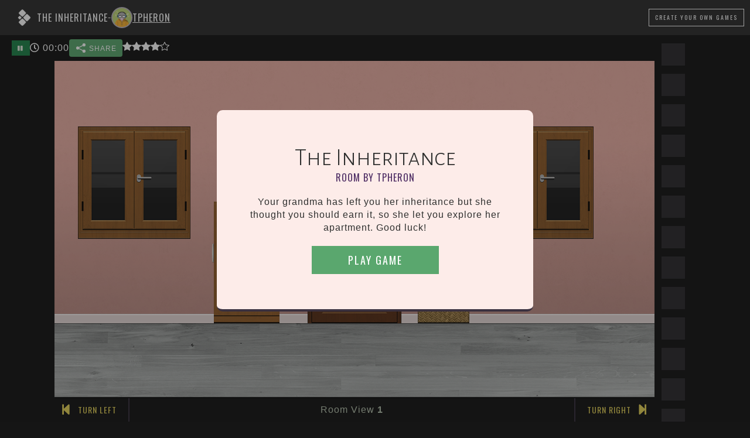

--- FILE ---
content_type: text/html; charset=UTF-8
request_url: https://roomescapemaker.com/u/tpheron/inheritance
body_size: 9188
content:
<!DOCTYPE html>
<html lang="en">
	<head>
		
		<!-- Global site tag (gtag.js) - Google Analytics -->		<!-- <script async src="https://www.googletagmanager.com/gtag/js?id=UA-190024924-1"></script>
		<script>
		window.dataLayer = window.dataLayer || [];
		function gtag(){dataLayer.push(arguments);}
		gtag('js', new Date());
		gtag('config', 'UA-190024924-1');
		</script> -->

		<!-- Global site tag (gtag.js) - Google Analytics GA4 -->		<script async src="https://www.googletagmanager.com/gtag/js?id=G-VDWCDGF89T"></script>
		<script>window.dataLayer = window.dataLayer || [];
		function gtag(){dataLayer.push(arguments);}
		gtag('js', new Date());
		gtag('config', 'G-VDWCDGF89T');
		</script>

		
		<!-- Google Tag Manager -->
		<script>(function(w,d,s,l,i){w[l]=w[l]||[];w[l].push({'gtm.start':
		new Date().getTime(),event:'gtm.js'});var f=d.getElementsByTagName(s)[0],
		j=d.createElement(s),dl=l!='dataLayer'?'&l='+l:'';j.async=true;j.src=
		'https://www.googletagmanager.com/gtm.js?id='+i+dl;f.parentNode.insertBefore(j,f);
		})(window,document,'script','dataLayer','GTM-KCVJJJ8');</script>
		<!-- End Google Tag Manager -->

		<!-- Facebook Pixel Code --><!-- End Facebook Pixel Code -->

		
		<title>The Inheritance - Room Escape Game by tpheron</title>
		<meta charset="UTF-8">
		<meta name="viewport" content="width=device-width, initial-scale=1.0">
		<meta name="description" content="Your grandma has left you her inheritance but she thought you should earn it, so she let you explore her apartment. Good luck!">
		<meta name="keywords" content="Escape Game, Escape Room, Game Design, Game Editor, Game Maker">
		
		<meta property="og:type" content="game" />
		<meta property="og:title" content="The Inheritance" />
		<meta property="og:description" content="Your grandma has left you her inheritance but she thought you should earn it, so she let you explore her apartment. Good luck!" />
		<meta property="og:url" content="https://roomescapemaker.com/u/tpheron/inheritance" />
		<meta property="og:image" content="https://roomescapemaker.com/images/game/screenshot/tpheron-inheritance.jpg" />
		<meta property="og:site_name" content="ROOM ESCAPE MAKER" />

		<meta property="fb:admins" content="629874138" />
		<meta property="fb:app_id" content="416997795823430" />
		
		<meta itemprop="name" content="The Inheritance - Room Escape Game by tpheron">
		<meta itemprop="description" content="Your grandma has left you her inheritance but she thought you should earn it, so she let you explore her apartment. Good luck!">
		<meta itemprop="image" content="https://roomescapemaker.com/images/game/screenshot/tpheron-inheritance.jpg">

		<link rel="apple-touch-icon" href="https://roomescapemaker.com/apple-touch-icon.png">
		<link rel="icon" type="image/png" sizes="32x32" href="https://roomescapemaker.com/favicon-32x32.png">
		<link rel="icon" type="image/png" sizes="16x16" href="https://roomescapemaker.com/favicon-16x16.png">
		<link rel="manifest" href="https://roomescapemaker.com/site.webmanifest">
		<link rel="sitemap" type="application/xml" title="Sitemap" href="https://roomescapemaker.com/sitemap.xml" />
		<link rel="mask-icon" href="https://roomescapemaker.com/safari-pinned-tab.svg" color="#221f24">
		<meta name="msapplication-TileColor" content="#ffffff">
		<meta name="theme-color" content="#ffffff">
		<link rel="preconnect" href="https://fonts.googleapis.com">
		<link rel="preconnect" href="https://fonts.gstatic.com" crossorigin>
		<link href="https://fonts.googleapis.com/css2?family=Alegreya+Sans+SC:wght@300&family=Oswald:wght@300;400&display=swap" rel="stylesheet">
		<link rel="stylesheet" href="https://roomescapemaker.com/css/font-awesome/all.min.css">
		<link rel="stylesheet" href="https://roomescapemaker.com/css/main-1.71.min.css">
		<link rel="stylesheet" href="https://roomescapemaker.com/css/game-1.27.min.css">
		<script src="https://roomescapemaker.com/js/jquery-3.5.1.min.js"></script>
		<script src="https://roomescapemaker.com/js/jquery-ui.min.js"></script>
		<script src="https://roomescapemaker.com/js/fabric.min.js"></script>
		<script src="https://roomescapemaker.com/js/party.min.js"></script>
		<script src="https://roomescapemaker.com/js/main-1.69.min.js"></script>
		<script src="https://roomescapemaker.com/js/game-1.50.min.js"></script>
	</head>
	<body>
		<!-- Google Tag Manager (noscript) -->
		<noscript><iframe src="https://www.googletagmanager.com/ns.html?id=GTM-KCVJJJ8"
		height="0" width="0" style="display:none;visibility:hidden"></iframe></noscript>
		<!-- End Google Tag Manager (noscript) -->

	
		<script>
			if (	( /MSIE 9/i.test(navigator.userAgent) ) || // It's IE 9
					( /MSIE 10/i.test(navigator.userAgent) ) || // It's IE 10
					( /rv:11.0/i.test(navigator.userAgent) ) || // It's IE 11
					( navigator.userAgent == 'Mozilla/5.0 (Windows NT 6.2; WOW64) AppleWebKit/534.57.2 (KHTML, like Gecko) Version/5.1.7 Safari/534.57.2' ) ) { // Latest Windows Safari Version

				window.location = window.location.origin + "/browser-support";
			}
		</script>
		<header>
			<div class="header-content">
				<div class="header-tab" onclick="$('header').toggleClass('displayed');">
					<i class="icon-up fas fa-chevron-up"></i>
					<i class="icon-down fas fa-chevron-down"></i>
				</div>
				<div class="main-game-info">
					<h1>
						<a href="https://roomescapemaker.com/">
							<img src="https://roomescapemaker.com/images/room-escape-maker-logo-60-white.png" alt="" title="ROOM ESCAPE MAKER" />
						</a>						
					<span id="game-title">The Inheritance</span>
					</h1>
					<span>-</span>
					<h2>						<span class="creator-inline-preview">
							<a href="https://roomescapemaker.com/u/tpheron">
								<span class="avatar x-small">
									<img alt="tpheron" src="https://roomescapemaker.com/images/avatar/2020-first-series/cool.jpg">
								</span>
								<span class="username-container">tpheron</span>
							</a>						</span>
					</h2>
				</div>
				<div class="connection-container">
					<a href="https://roomescapemaker.com/" class='button light transparent'><span>Create<span class="hidden-phone"> Your Own Games</span></span></a>
				</div>
				</div>
			</div>
			<div id="info-container">
				<div class="content">
					<div class="message"></div>
					<div id="game-info">
						<div id="game-meta"><div id="game-sharer"><div class="sharers-content"><div class='text-no-wrap copy-sharer-btn-container resp-sharing-button__link' onclick="copyToClipboard( $(this), 'roomescapemaker.com/u/tpheron/inheritance');" style='display: none;' ><div class="copy-text tooltip resp-sharing-button resp-sharing-button--copy resp-sharing-button--medium"><div class="resp-sharing-button__icon resp-sharing-button__icon--solidcircle"><svg xmlns="https://www.w3.org/2000/svg" x="0px" y="0px" width="100" height="100" viewBox="0 0 30 30"><path d="M 23 3 A 4 4 0 0 0 19 7 A 4 4 0 0 0 19.09375 7.8359375 L 10.011719 12.376953 A 4 4 0 0 0 7 11 A 4 4 0 0 0 3 15 A 4 4 0 0 0 7 19 A 4 4 0 0 0 10.013672 17.625 L 19.089844 22.164062 A 4 4 0 0 0 19 23 A 4 4 0 0 0 23 27 A 4 4 0 0 0 27 23 A 4 4 0 0 0 23 19 A 4 4 0 0 0 19.986328 20.375 L 10.910156 15.835938 A 4 4 0 0 0 11 15 A 4 4 0 0 0 10.90625 14.166016 L 19.988281 9.625 A 4 4 0 0 0 23 11 A 4 4 0 0 0 27 7 A 4 4 0 0 0 23 3 z"></path></svg> SHARE<span class="tooltip-text"><span class="copy-text">Copy To Clipboard</span></span></div></div><div class="copied-text tooltip resp-sharing-button resp-sharing-button--copy resp-sharing-button--medium"><div class="resp-sharing-button__icon resp-sharing-button__icon--solidcircle"><svg xmlns="https://www.w3.org/2000/svg" x="0px" y="0px" width="100" height="100" viewBox="0 0 24 24"><path d="M 19.980469 5.9902344 A 1.0001 1.0001 0 0 0 19.292969 6.2929688 L 9 16.585938 L 5.7070312 13.292969 A 1.0001 1.0001 0 1 0 4.2929688 14.707031 L 8.2929688 18.707031 A 1.0001 1.0001 0 0 0 9.7070312 18.707031 L 20.707031 7.7070312 A 1.0001 1.0001 0 0 0 19.980469 5.9902344 z"></path></svg> COPIED<span class="tooltip-text"><span class="copied-text">Copied To Clipboard</span></span></div></div></div><div class='text-no-wrap browser-sharer-btn-container resp-sharing-button__link' data-sharer-title="The Inheritance" data-sharer-text="" data-sharer-url="/u/tpheron/inheritance" onclick="browserShare( $(this), $(this).attr('data-sharer-title'), $(this).attr('data-sharer-text'), $(this).attr('data-sharer-url') );"><div class="resp-sharing-button resp-sharing-button--copy resp-sharing-button--medium"><div class="resp-sharing-button__icon resp-sharing-button__icon--solidcircle"><svg xmlns="https://www.w3.org/2000/svg" x="0px" y="0px" width="100" height="100" viewBox="0 0 30 30"><path d="M 23 3 A 4 4 0 0 0 19 7 A 4 4 0 0 0 19.09375 7.8359375 L 10.011719 12.376953 A 4 4 0 0 0 7 11 A 4 4 0 0 0 3 15 A 4 4 0 0 0 7 19 A 4 4 0 0 0 10.013672 17.625 L 19.089844 22.164062 A 4 4 0 0 0 19 23 A 4 4 0 0 0 23 27 A 4 4 0 0 0 27 23 A 4 4 0 0 0 23 19 A 4 4 0 0 0 19.986328 20.375 L 10.910156 15.835938 A 4 4 0 0 0 11 15 A 4 4 0 0 0 10.90625 14.166016 L 19.988281 9.625 A 4 4 0 0 0 23 11 A 4 4 0 0 0 27 7 A 4 4 0 0 0 23 3 z"></path></svg> SHARE</div></div></div></div></div><div id="game-votes"><span class="stars tooltip "><svg xmlns="https://www.w3.org/2000/svg" width="16" height="16" fill="currentColor" viewBox="0 0 16 16"><path d="M2.866 14.85c-.078.444.36.791.746.593l4.39-2.256 4.389 2.256c.386.198.824-.149.746-.592l-.83-4.73 3.522-3.356c.33-.314.16-.888-.282-.95l-4.898-.696L8.465.792a.513.513 0 0 0-.927 0L5.354 5.12l-4.898.696c-.441.062-.612.636-.283.95l3.523 3.356-.83 4.73zm4.905-2.767-3.686 1.894.694-3.957a.565.565 0 0 0-.163-.505L1.71 6.745l4.052-.576a.525.525 0 0 0 .393-.288L8 2.223l1.847 3.658a.525.525 0 0 0 .393.288l4.052.575-2.906 2.77a.565.565 0 0 0-.163.506l.694 3.957-3.686-1.894a.503.503 0 0 0-.461 0z"/></svg><svg xmlns="https://www.w3.org/2000/svg" width="16" height="16" fill="currentColor" viewBox="0 0 16 16"><path d="M3.612 15.443c-.386.198-.824-.149-.746-.592l.83-4.73L.173 6.765c-.329-.314-.158-.888.283-.95l4.898-.696L7.538.792c.197-.39.73-.39.927 0l2.184 4.327 4.898.696c.441.062.612.636.282.95l-3.522 3.356.83 4.73c.078.443-.36.79-.746.592L8 13.187l-4.389 2.256z"/></svg><svg xmlns="https://www.w3.org/2000/svg" width="16" height="16" fill="currentColor" viewBox="0 0 16 16"><path d="M3.612 15.443c-.386.198-.824-.149-.746-.592l.83-4.73L.173 6.765c-.329-.314-.158-.888.283-.95l4.898-.696L7.538.792c.197-.39.73-.39.927 0l2.184 4.327 4.898.696c.441.062.612.636.282.95l-3.522 3.356.83 4.73c.078.443-.36.79-.746.592L8 13.187l-4.389 2.256z"/></svg><svg xmlns="https://www.w3.org/2000/svg" width="16" height="16" fill="currentColor" viewBox="0 0 16 16"><path d="M3.612 15.443c-.386.198-.824-.149-.746-.592l.83-4.73L.173 6.765c-.329-.314-.158-.888.283-.95l4.898-.696L7.538.792c.197-.39.73-.39.927 0l2.184 4.327 4.898.696c.441.062.612.636.282.95l-3.522 3.356.83 4.73c.078.443-.36.79-.746.592L8 13.187l-4.389 2.256z"/></svg><svg xmlns="https://www.w3.org/2000/svg" width="16" height="16" fill="currentColor" viewBox="0 0 16 16"><path d="M3.612 15.443c-.386.198-.824-.149-.746-.592l.83-4.73L.173 6.765c-.329-.314-.158-.888.283-.95l4.898-.696L7.538.792c.197-.39.73-.39.927 0l2.184 4.327 4.898.696c.441.062.612.636.282.95l-3.522 3.356.83 4.73c.078.443-.36.79-.746.592L8 13.187l-4.389 2.256z"/></svg><span class="tooltip-text touch-compatible">Average rating by 6 creator(s)</span></span></div></div>
						<div id="game-timer-container"><div id="game-pause" class="tooltip"><a href="javascript: void(0);" onclick="pauseGame();" class="button"><i class="fas fa-pause"></i></a><span class="tooltip-text">Pause game</span></div></div>
					</div>
				</div>
			</div>
		</header>

		<section id="main-container">
			<div id="main-content">	
				<div id="canvas-wrapper" data-game-creator="tpheron" data-game-name="inheritance">
					<div id="loading"></div>
					<div id="canvas-responsive-wrapper">
						<div id="canvas-game-message"></div>
						<div id="canvas-js-wrapper"></div>
						<div id="canvas-background">
							<div id="canvas-background-wall"></div>
							<div id="canvas-background-floor"></div>
							<div id="canvas-background-image"></div>
						</div>
					</div>
					<div id="game-controls">
						<div id="canvas-direction-left" class="canvas-direction">
							<i onclick="goToCanvasLeft();" class="canvas-arrow fas fa-step-backward"></i>
							<i onclick="moveCanvasDirectionButton(this)" class="canvas-arrow-mover fas fa-arrows-alt-v"></i>
							<span onclick="goToCanvasLeft();" class="legend">Turn Left</span>
						</div>
						<div id="canvas-slider">
							<div id="canvas-slide-left" onclick="goToDirection(-1);" class="canvas-direction control-disabled">
								<i class="canvas-arrow fas fa-caret-left"></i>
								<span class="legend">Go Left</span>
							</div>
							<div id="canvas-view-number"></div>
							<div id="canvas-slide-right" onclick="goToDirection();" class="canvas-direction">
								<i class="canvas-arrow fas fa-caret-right"></i>
								<span class="legend">Go Right</span>
							</div>
						</div>
						<div id="canvas-direction-right" class="canvas-direction">
							<i onclick="moveCanvasDirectionButton(this)" class="canvas-arrow-mover fas fa-arrows-alt-v"></i>
							<i onclick="goToCanvasRight();" class="canvas-arrow fas fa-step-forward"></i>
							<span onclick="goToCanvasRight();" class="legend">Turn Right</span>
						</div>
					</div>
				</div>
				<aside id="inventory">
					<h2>Items</h2>
				</aside>

			</div>
			
			<aside class="sidebar">
				<h2 class="title-container">Advertising</h2>
				<section>
					<div class="advertising">
						<script data-ad-client="ca-pub-8528544385323966" async src="https://pagead2.googlesyndication.com/pagead/js/adsbygoogle.js"></script>
						
						<!-- REM Game Sidebar Vertical -->
						<ins class="adsbygoogle ad-vertical"
							style="display:inline-block;width:300px;height:600px"
							data-ad-client="ca-pub-8528544385323966"
							data-ad-slot="3501727824"></ins>

						<script>
							(adsbygoogle = window.adsbygoogle || []).push({});
						</script>

						<!-- REM Game Sidebar Horizontal -->
						<ins class="adsbygoogle ad-horizontal"
							style="display:inline-block;width:970px;height:250px"
							data-ad-client="ca-pub-8528544385323966"
							data-ad-slot="4592340803"></ins>

						<script>
							(adsbygoogle = window.adsbygoogle || []).push({});
						</script>

						<!-- REM Game Sidebar Square -->
						<ins class="adsbygoogle ad-square"
							style="display:inline-block;width:300px;height:250px"
							data-ad-client="ca-pub-8528544385323966"
							data-ad-slot="3439041237"></ins>

						<script>
							(adsbygoogle = window.adsbygoogle || []).push({});
						</script>
					</div>
				</section>
			</aside></section>
		<div id="popup-container"></div>
		<div id="tooltip-container"><div class="selection"></div><span class="message"></span></div>
		<div id="loader"><script>setInterfaceTranslations("[{\"name\":\"play\",\"m\":\"Play Game\"},{\"name\":\"add-inventory\",\"m\":\"{var1} was added to the inventory.\"},{\"name\":\"game-by\",\"m\":\"Room by {var1}\"},{\"name\":\"1-min\",\"m\":\"1 minute\"},{\"name\":\"more-min\",\"m\":\"{var1} minutes\"},{\"name\":\"escape-time\",\"m\":\"You have {var1} to escape!\"},{\"name\":\"enter-username\",\"m\":\"Enter a player name\"},{\"name\":\"paused\",\"m\":\"Paused\"},{\"name\":\"resume\",\"m\":\"Resume\"},{\"name\":\"restart\",\"m\":\"Restart\"},{\"name\":\"loading-ending\",\"m\":\"Loading <strong>Ending<\\/strong>\"},{\"name\":\"loading-audio\",\"m\":\"Loading <strong>Audio<\\/strong>\"},{\"name\":\"loading-graphics\",\"m\":\"Loading <strong>Graphics<\\/strong>\"},{\"name\":\"saving-info\",\"m\":\"Saving <strong>Information<\\/strong>\"},{\"name\":\"verifying-password\",\"m\":\"<strong>Password<\\/strong> Verification\"},{\"name\":\"username-size-error\",\"m\":\"Please enter at least 3 characters.\"},{\"name\":\"username-char-error\",\"m\":\"Please enter only unaccented Latin letters, digits and spaces.\"},{\"name\":\"username-empty-error\",\"m\":\"Please enter a player name.\"},{\"name\":\"item-selected\",\"m\":\"{var1} <i>Selected<\\/i>\"},{\"name\":\"item-select\",\"m\":\"<i>Click to select<\\/i> {var1}\"},{\"name\":\"remove-inventory\",\"m\":\"{var1} was removed from the inventory.\"},{\"name\":\"wall-view\",\"m\":\"<span>Room View <\\/span>{var1}\"},{\"name\":\"no-interactions\",\"m\":\"No interactions with {var1}\"},{\"name\":\"nothing-happens\",\"m\":\"Nothing happens.\"},{\"name\":\"no-time\",\"m\":\"Time\'s Up\"},{\"name\":\"no-time-sub\",\"m\":\"You ran out of time\"},{\"name\":\"no-time-explanation\",\"m\":\"You needed to escape the room within the given time in order to successfully end the game.\"},{\"name\":\"continue-anyway\",\"m\":\"Continue Anyway\"},{\"name\":\"game-won-title\",\"m\":\"Congratulations!\"},{\"name\":\"game-won-subtitle\",\"m\":\"You escaped! Your time is {var1}\"},{\"name\":\"game-won-time-title\",\"m\":\"Congratulations!\"},{\"name\":\"game-won-time-subtitle\",\"m\":\"You had {var1} to escape. Your time is {var2}\"},{\"name\":\"game-lost-title\",\"m\":\"Congratulations!\"},{\"name\":\"game-lost-subtitle\",\"m\":\"You did not escape in time but you did escape.<br>Your time is {var1}\"},{\"name\":\"create-games\",\"m\":\"Create a room\"},{\"name\":\"play-more\",\"m\":\"Play other games\"},{\"name\":\"continue\",\"m\":\"Continue\"},{\"name\":\"play-again\",\"m\":\"Play again\"},{\"name\":\"invalid-player-name\",\"m\":\"Player name is not valid. Please try a different one.\"},{\"name\":\"complex-player-name\",\"m\":\"Player name must be between 3 and 16 characters and contain only unaccented Latin letters, digits and spaces.\"},{\"name\":\"cookies-title\",\"m\":\"\\ud83c\\udf6a This site uses cookies\"},{\"name\":\"cookies-description\",\"m\":\"ROOM ESCAPE MAKER uses cookies to provide you with a good experience when browsing the website. <br>Essential cookies are needed to save game and account data, as well as for performance and security. Optional cookies are third-party cookies used by <a target=\\\"_blank\\\" href=\\\"https:\\/\\/policies.google.com\\/privacy\\\">Google<\\/a>, <a target=\\\"_blank\\\" href=\\\"https:\\/\\/privacycenter.instagram.com\\/policy\\\">Instagram<\\/a> and <a target=\\\"_blank\\\" href=\\\"https:\\/\\/x.com\\/en\\/privacy\\\">X<\\/a> for social media content display. Google\'s cookies are also used for faster sign-in, traffic analysis and <b>personalization of ads<\\/b> (read <a target=\\\"_blank\\\" href=\\\"https:\\/\\/policies.google.com\\/technologies\\/partner-sites\\\">Google\'s Privacy & Terms<\\/a>). <br>Do you accept these cookies and the processing of personal data involved?\"},{\"name\":\"cookies-accept\",\"m\":\"Accept All\"},{\"name\":\"cookies-more-info\",\"m\":\"More about cookies\"},{\"name\":\"voted\",\"m\":\"Thank you for rating this game.\"},{\"name\":\"flagged\",\"m\":\"This game was flagged as offensive or spam.\"},{\"name\":\"unflagged\",\"m\":\"The flag was removed.\"},{\"name\":\"pause\",\"m\":\"Pause game\"},{\"name\":\"password-needed\",\"m\":\"Please enter the password to play the game\"},{\"name\":\"password-access\",\"m\":\"Access password\"},{\"name\":\"ok\",\"m\":\"Ok\"},{\"name\":\"cancel\",\"m\":\"Cancel\"},{\"name\":\"invalid-password\",\"m\":\"Invalid password\"},{\"name\":\"unflag-game\",\"m\":\"This game is flagged as inappropriate.<br><span><b>Unflag game<\\/b> if it\'s family-friendly.<\\/span>\"},{\"name\":\"flag-game\",\"m\":\"<b>Flag game as inappropriate<\\/b><br>Please do this only if the game is offensive or spam.\"},{\"name\":\"average-rating\",\"m\":\"Average rating by {var1} creator(s)\"},{\"name\":\"rating-lvl1\",\"m\":\"\\ud83d\\ude41 Rate game as not fun\"},{\"name\":\"rating-lvl2\",\"m\":\"\\ud83d\\ude36 Rate game as unimpressive\"},{\"name\":\"rating-lvl3\",\"m\":\"\\ud83d\\ude42 Rate game as all right\"},{\"name\":\"rating-lvl4\",\"m\":\"\\ud83d\\ude03 Rate game as good\"},{\"name\":\"rating-lvl5\",\"m\":\"\\ud83d\\ude0d Rate game as awesome\"},{\"name\":\"share\",\"m\":\"SHARE\"},{\"name\":\"copy-clipboard\",\"m\":\"Copy To Clipboard\"},{\"name\":\"copied\",\"m\":\"COPIED\"},{\"name\":\"copied-clipboard\",\"m\":\"Copied To Clipboard\"},{\"name\":\"direct-share\",\"m\":\"Direct share on {var1}\"},{\"name\":\"social-sharing-time\",\"m\":\"Escaped in {var1}\"},{\"name\":\"loading-error\",\"m\":\"Error loading content\"},{\"name\":\"loading-error-content\",\"m\":\"Connection with server is too slow. It was not possible to load the required content. <br>Please reload the game or try again later.\"},{\"name\":\"reload\",\"m\":\"Reload\"},{\"name\":\"playing-as\",\"m\":\"You\'re playing as \"},{\"name\":\"logout\",\"m\":\"Logout\"},{\"name\":\"by\",\"m\":\"By\"},{\"name\":\"items\",\"m\":\"Items\"},{\"name\":\"turn-left\",\"m\":\"Turn Left\"},{\"name\":\"go-left\",\"m\":\"Go Left\"},{\"name\":\"go-right\",\"m\":\"Go Right\"},{\"name\":\"turn-right\",\"m\":\"Turn Right\"},{\"name\":\"comments\",\"m\":\"Comments\"},{\"name\":\"game-exchange\",\"m\":\"Exchange About The Game\"},{\"name\":\"loading\",\"m\":\"Loading\"},{\"name\":\"ending-success-1\",\"m\":\"I\'m so good \\ud83d\\ude0e\"},{\"name\":\"ending-success-2\",\"m\":\"Crushed it!\"},{\"name\":\"ending-success-3\",\"m\":\"One more successful escape\"},{\"name\":\"ending-success-4\",\"m\":\"Puzzle master \\ud83c\\udfc6\"},{\"name\":\"ending-success-5\",\"m\":\"Can\'t be contained\"},{\"name\":\"ending-generic-1\",\"m\":\"I just clicked everywhere \\ud83d\\ude02\"},{\"name\":\"ending-generic-2\",\"m\":\"My brain hurts \\ud83e\\udd2f\"},{\"name\":\"ending-generic-3\",\"m\":\"Did I really escape?\"},{\"name\":\"ending-generic-4\",\"m\":\"I don\'t get out much\"},{\"name\":\"ending-generic-5\",\"m\":\"What\'s your time? \\ud83d\\udc40\"},{\"name\":\"ending-generic-6\",\"m\":\"Can you escape? \\ud83d\\udd12\"},{\"name\":\"ending-generic-7\",\"m\":\"Your turn!\"},{\"name\":\"ending-generic-8\",\"m\":\"It was easy \\ud83d\\ude01\"},{\"name\":\"ending-generic-9\",\"m\":\"It wasn\'t easy \\ud83d\\ude05\"},{\"name\":\"ending-generic-10\",\"m\":\"Can you do better?\"},{\"name\":\"ending-failure-1\",\"m\":\"I\'m confused \\ud83d\\ude35\\u200d\\ud83d\\udcab\"},{\"name\":\"ending-failure-2\",\"m\":\"At least I escaped\"},{\"name\":\"ending-failure-3\",\"m\":\"Almost in time \\ud83d\\ude1d\"},{\"name\":\"ending-failure-4\",\"m\":\"So close!\"},{\"name\":\"ending-failure-5\",\"m\":\"1 more minute, please\"},{\"name\":\"ending-success-6\",\"m\":\"Escape this room \\u2714\\ufe0f\"},{\"name\":\"ending-success-7\",\"m\":\"I got lucky\"},{\"name\":\"ending-success-8\",\"m\":\"Another one in the can\"},{\"name\":\"ending-success-9\",\"m\":\"Like a boss!\"},{\"name\":\"ending-success-10\",\"m\":\"Genius for hire\"},{\"name\":\"cookies-accept-essential\",\"m\":\"Only essential cookies\"},{\"name\":\"favorited\",\"m\":\"The game was added to your favorites.\"},{\"name\":\"unfavorited\",\"m\":\"The game was removed from your favorites.\"},{\"name\":\"favorite-game\",\"m\":\"Add to favorites\"},{\"name\":\"unfavorite-game\",\"m\":\"Remove from favorites\"},{\"name\":\"see-more-games\",\"m\":\"See all rooms\"},{\"name\":\"play-random-game\",\"m\":\"Enter random room\"},{\"name\":\"cookies-privacy\",\"m\":\"More about your privacy\"},{\"name\":\"support\",\"m\":\"Support\"},{\"name\":\"platform-support\",\"m\":\"Support the platform\"}]"); </script><script>setInGameTranslations('{}'); </script><script>var itemLibraryName = 'welcome-home'; setGame( '{"timer":0,"bg":"classic-w-base","wallColor":"#f7b5a8","floorColor":"#bec1bf","language":"en","layout":"default","linkDarkColor":"#222222","linkLightColor":"#bbbbbb"}', '[{\"id\":7,\"ch\":\"764928\",\"x\":540,\"y\":140,\"vn\":1,\"oC\":{\"msg\":\"The door is locked.\"},\"n\":\"door-paneled\",\"w\":\"200\",\"h\":\"420\",\"t\":\"Door\",\"f\":\"png\",\"ln\":\"default\",\"lt\":\"Welcome Home\",\"r\":1,\"p\":0},{\"id\":15,\"x\":680,\"y\":340,\"vn\":1,\"oC\":{\"msg\":\"The door is locked.\"},\"oCHo\":{\"what\":\"16-4\",\"end\":1},\"n\":\"door-handle-euro\",\"w\":\"60\",\"h\":\"60\",\"t\":\"Door Handle\",\"f\":\"png\",\"ln\":\"default\",\"lt\":\"Welcome Home\",\"r\":1,\"p\":0,\"ch\":\"default\"},{\"id\":486,\"ch\":\"764928\",\"x\":770,\"y\":210,\"vn\":1,\"n\":\"key-holder\",\"w\":\"100\",\"h\":\"40\",\"t\":\"Key Holder\",\"f\":\"png\",\"ln\":\"default\",\"lt\":\"Welcome Home\",\"r\":1,\"p\":0},{\"id\":405,\"ch\":\"dfb877\",\"x\":760,\"y\":440,\"vn\":1,\"oC\":{\"show\":[\"107-1\"]},\"n\":\"storage-box\",\"w\":\"140\",\"h\":\"120\",\"t\":\"Storage Box\",\"f\":\"png\",\"ln\":\"default\",\"lt\":\"Welcome Home\",\"r\":1,\"p\":0},{\"id\":16,\"p\":143,\"x\":790,\"y\":220,\"vn\":1,\"oC\":{\"add\":\"16-1\"},\"n\":\"key-bit-vertical\",\"w\":\"20\",\"h\":\"40\",\"t\":\"Key\",\"f\":\"png\",\"ln\":\"default\",\"lt\":\"Welcome Home\",\"r\":1,\"ch\":\"default\"},{\"id\":16,\"p\":143,\"ch\":\"7c3922\",\"x\":810,\"y\":220,\"vn\":1,\"r\":2,\"n\":\"key-bit-vertical\",\"w\":\"20\",\"h\":\"40\",\"t\":\"Key\",\"f\":\"png\",\"ln\":\"default\",\"lt\":\"Welcome Home\"},{\"id\":16,\"p\":143,\"ch\":\"8c742a\",\"x\":830,\"y\":220,\"vn\":1,\"r\":3,\"n\":\"key-bit-vertical\",\"w\":\"20\",\"h\":\"40\",\"t\":\"Key\",\"f\":\"png\",\"ln\":\"default\",\"lt\":\"Welcome Home\"},{\"id\":30,\"ch\":\"bb8846\",\"x\":340,\"y\":300,\"vn\":1,\"n\":\"storage-unit-2-shelves\",\"w\":\"140\",\"h\":\"260\",\"t\":\"Shelf Unit\",\"f\":\"png\",\"ln\":\"default\",\"lt\":\"Welcome Home\",\"r\":1,\"p\":0},{\"id\":468,\"x\":360,\"y\":340,\"vn\":1,\"oC\":{\"ask\":\"1642\",\"show\":[\"140-1\",\"504-1\"],\"hide\":[\"468-1\"]},\"n\":\"briefcase-front\",\"w\":\"100\",\"h\":\"80\",\"t\":\"Briefcase\",\"f\":\"png\",\"ln\":\"default\",\"lt\":\"Welcome Home\",\"r\":1,\"p\":0,\"ch\":\"default\"},{\"id\":101,\"ch\":\"bb8846\",\"x\":910,\"y\":140,\"vn\":1,\"n\":\"window-casement\",\"w\":\"240\",\"h\":\"240\",\"t\":\"Window\",\"f\":\"png\",\"ln\":\"default\",\"lt\":\"Welcome Home\",\"r\":1,\"p\":0},{\"id\":175,\"ch\":\"cea5b1\",\"x\":380,\"y\":220,\"vn\":1,\"n\":\"vase-classic\",\"w\":\"60\",\"h\":\"80\",\"t\":\"Vase\",\"f\":\"png\",\"ln\":\"default\",\"lt\":\"Welcome Home\",\"r\":1,\"p\":0},{\"id\":101,\"ch\":\"bb8846\",\"x\":50,\"y\":140,\"vn\":1,\"r\":2,\"n\":\"window-casement\",\"w\":\"240\",\"h\":\"240\",\"t\":\"Window\",\"f\":\"png\",\"ln\":\"default\",\"lt\":\"Welcome Home\",\"p\":0},{\"id\":107,\"x\":790,\"y\":550,\"vn\":1,\"oC\":{\"add\":\"107-1\",\"hide\":[\"107-1\"]},\"a\":0,\"n\":\"hammer\",\"w\":\"80\",\"h\":\"40\",\"t\":\"Hammer\",\"f\":\"png\",\"ln\":\"lemme-escape\",\"lt\":\"Lemme Escape\",\"r\":1,\"p\":0,\"ch\":\"default\"},{\"id\":75,\"p\":82,\"ch\":\"bb8846\",\"x\":320,\"y\":300,\"vn\":1,\"n\":\"storage-unit-2-shelves-door-open\",\"w\":\"40\",\"h\":\"260\",\"t\":\"Door\",\"f\":\"png\",\"ln\":\"default\",\"lt\":\"Welcome Home\",\"r\":1},{\"id\":504,\"x\":360,\"y\":300,\"vn\":1,\"a\":0,\"n\":\"briefcase-front-open\",\"w\":\"100\",\"h\":\"120\",\"t\":\"Briefcase\",\"f\":\"png\",\"ln\":\"default\",\"lt\":\"Welcome Home\",\"r\":1,\"p\":0,\"ch\":\"default\"},{\"id\":75,\"ch\":\"bb8846\",\"x\":340,\"y\":300,\"vn\":1,\"r\":2,\"oCHo\":{\"what\":\"24-1\",\"hide\":[\"75-2\",\"75-1\"]},\"n\":\"storage-unit-2-shelves-door\",\"w\":\"140\",\"h\":\"260\",\"t\":\"Door\",\"f\":\"png\",\"ln\":\"default\",\"lt\":\"Welcome Home\",\"p\":0},{\"id\":140,\"ch\":\"v-text-image\",\"x\":340,\"y\":570,\"vn\":1,\"a\":0,\"oC\":{\"give\":\"9264\"},\"n\":\"book-open\",\"w\":\"140\",\"h\":\"80\",\"t\":\"Book\",\"f\":\"png\",\"ln\":\"default\",\"lt\":\"Welcome Home\",\"r\":1,\"p\":0},{\"id\":126,\"ch\":\"ffffff\",\"x\":400,\"y\":240,\"vn\":2,\"n\":\"tv\",\"w\":\"300\",\"h\":\"200\",\"t\":\"Tv\",\"f\":\"png\",\"ln\":\"default\",\"lt\":\"Welcome Home\",\"r\":1,\"p\":0},{\"id\":21,\"ch\":\"8d070a\",\"x\":40,\"y\":360,\"vn\":2,\"n\":\"chair-lawson\",\"w\":\"300\",\"h\":\"200\",\"t\":\"Chair\",\"f\":\"png\",\"ln\":\"default\",\"lt\":\"Welcome Home\",\"r\":1,\"p\":0},{\"id\":19,\"ch\":\"8d070a\",\"x\":740,\"y\":360,\"vn\":2,\"n\":\"sofa-lawson\",\"w\":\"480\",\"h\":\"200\",\"t\":\"Sofa\",\"f\":\"png\",\"ln\":\"default\",\"lt\":\"Welcome Home\",\"r\":1,\"p\":0},{\"id\":100,\"ch\":\"764928\",\"x\":390,\"y\":440,\"vn\":2,\"n\":\"coffee-table\",\"w\":\"320\",\"h\":\"120\",\"t\":\"Coffee Table\",\"f\":\"png\",\"ln\":\"default\",\"lt\":\"Welcome Home\",\"r\":1,\"p\":0},{\"id\":99,\"ch\":\"581f35\",\"x\":1030,\"y\":350,\"vn\":2,\"n\":\"cushion-facing-front-torn\",\"w\":\"100\",\"h\":\"120\",\"t\":\"Torn Cushion\",\"f\":\"png\",\"ln\":\"default\",\"lt\":\"Welcome Home\",\"r\":1,\"p\":0},{\"id\":13,\"p\":11,\"ch\":\"581f35\",\"x\":140,\"y\":420,\"vn\":2,\"n\":\"cushion-flat\",\"w\":\"100\",\"h\":\"60\",\"t\":\"Cushion\",\"f\":\"png\",\"ln\":\"default\",\"lt\":\"Welcome Home\",\"r\":1},{\"id\":13,\"p\":14,\"ch\":\"581f35\",\"x\":790,\"y\":380,\"vn\":2,\"r\":2,\"n\":\"cushion-facing-sideways\",\"w\":\"60\",\"h\":\"100\",\"t\":\"Cushion\",\"f\":\"png\",\"ln\":\"default\",\"lt\":\"Welcome Home\"},{\"id\":406,\"ch\":\"v-pilea\",\"x\":900,\"y\":100,\"vn\":2,\"n\":\"inside-papers-poster\",\"w\":\"140\",\"h\":\"200\",\"t\":\"Poster\",\"f\":\"png\",\"ln\":\"inside-papers\",\"lt\":\"InsidePapers\",\"r\":1,\"p\":0},{\"id\":406,\"ch\":\"v-feathers\",\"x\":130,\"y\":100,\"vn\":2,\"r\":2,\"n\":\"inside-papers-poster\",\"w\":\"140\",\"h\":\"200\",\"t\":\"Poster\",\"f\":\"png\",\"ln\":\"inside-papers\",\"lt\":\"InsidePapers\",\"p\":0},{\"id\":127,\"x\":1050,\"y\":400,\"vn\":2,\"oC\":{\"add\":\"127-1\",\"hide\":[\"127-1\"]},\"n\":\"remote\",\"w\":\"60\",\"h\":\"20\",\"t\":\"Remote\",\"f\":\"png\",\"ln\":\"default\",\"lt\":\"Welcome Home\",\"r\":1,\"p\":0,\"ch\":\"default\"},{\"id\":13,\"ch\":\"581f35\",\"x\":1030,\"y\":350,\"vn\":2,\"r\":3,\"oCHo\":{\"what\":\"106-1\",\"hide\":[\"13-3\"]},\"n\":\"cushion-facing-front\",\"w\":\"100\",\"h\":\"120\",\"t\":\"Cushion\",\"f\":\"png\",\"ln\":\"default\",\"lt\":\"Welcome Home\",\"p\":0},{\"id\":95,\"x\":510,\"y\":300,\"vn\":2,\"oC\":{\"give\":\"1642\"},\"n\":\"sticky-note\",\"w\":\"60\",\"h\":\"60\",\"t\":\"Sticky Note\",\"f\":\"png\",\"ln\":\"lemme-escape\",\"lt\":\"Lemme Escape\",\"r\":1,\"p\":0,\"ch\":\"default\"},{\"id\":24,\"ch\":\"0d83db\",\"x\":570,\"y\":320,\"vn\":2,\"oC\":{\"add\":\"24-1\",\"hide\":[\"24-1\"]},\"n\":\"key-small\",\"w\":\"20\",\"h\":\"20\",\"t\":\"Key\",\"f\":\"png\",\"ln\":\"default\",\"lt\":\"Welcome Home\",\"r\":1,\"p\":0},{\"id\":126,\"x\":400,\"y\":240,\"vn\":2,\"r\":2,\"oCHo\":{\"what\":\"127-1\",\"hide\":[\"126-2\"]},\"n\":\"tv\",\"w\":\"300\",\"h\":\"200\",\"t\":\"Tv\",\"f\":\"png\",\"ln\":\"default\",\"lt\":\"Welcome Home\",\"p\":0,\"ch\":\"default\"},{\"id\":103,\"x\":810,\"y\":140,\"vn\":3,\"n\":\"window-casement-open-full\",\"w\":\"240\",\"h\":\"240\",\"t\":\"Window\",\"f\":\"png\",\"ln\":\"default\",\"lt\":\"Welcome Home\",\"r\":1,\"p\":0,\"ch\":\"default\"},{\"id\":16,\"p\":143,\"ch\":\"8c742a\",\"x\":920,\"y\":230,\"vn\":3,\"r\":4,\"oC\":{\"add\":\"16-4\",\"hide\":[\"16-4\"]},\"n\":\"key-bit-vertical\",\"w\":\"20\",\"h\":\"40\",\"t\":\"Key\",\"f\":\"png\",\"ln\":\"default\",\"lt\":\"Welcome Home\"},{\"id\":101,\"x\":810,\"y\":140,\"vn\":3,\"r\":3,\"oC\":{\"ask\":\"142\",\"hide\":[\"101-3\"]},\"n\":\"window-casement\",\"w\":\"240\",\"h\":\"240\",\"t\":\"Window\",\"f\":\"png\",\"ln\":\"default\",\"lt\":\"Welcome Home\",\"p\":0,\"ch\":\"default\"},{\"id\":95,\"ch\":\"e876bb\",\"x\":990,\"y\":390,\"vn\":3,\"oC\":{\"give\":\"HERE\"},\"r\":2,\"n\":\"sticky-note\",\"w\":\"60\",\"h\":\"60\",\"t\":\"Sticky Note\",\"f\":\"png\",\"ln\":\"lemme-escape\",\"lt\":\"Lemme Escape\",\"p\":0},{\"id\":95,\"ch\":\"e876bb\",\"x\":910,\"y\":390,\"vn\":3,\"r\":3,\"oC\":{\"give\":\"APPEAR\"},\"n\":\"sticky-note\",\"w\":\"60\",\"h\":\"60\",\"t\":\"Sticky Note\",\"f\":\"png\",\"ln\":\"lemme-escape\",\"lt\":\"Lemme Escape\",\"p\":0},{\"id\":95,\"ch\":\"e876bb\",\"x\":820,\"y\":390,\"vn\":3,\"r\":4,\"oC\":{\"give\":\"THINGS\"},\"n\":\"sticky-note\",\"w\":\"60\",\"h\":\"60\",\"t\":\"Sticky Note\",\"f\":\"png\",\"ln\":\"lemme-escape\",\"lt\":\"Lemme Escape\",\"p\":0},{\"id\":95,\"ch\":\"v-text-6eb8dd\",\"x\":990,\"y\":80,\"vn\":3,\"r\":5,\"oC\":{\"give\":\"WINDOW\"},\"n\":\"sticky-note\",\"w\":\"60\",\"h\":\"60\",\"t\":\"Sticky Note\",\"f\":\"png\",\"ln\":\"lemme-escape\",\"lt\":\"Lemme Escape\",\"p\":0},{\"id\":95,\"ch\":\"v-text-6eb8dd\",\"x\":900,\"y\":80,\"vn\":3,\"r\":6,\"oC\":{\"give\":\"CODE\"},\"n\":\"sticky-note\",\"w\":\"60\",\"h\":\"60\",\"t\":\"Sticky Note\",\"f\":\"png\",\"ln\":\"lemme-escape\",\"lt\":\"Lemme Escape\",\"p\":0},{\"id\":95,\"ch\":\"v-text-6eb8dd\",\"x\":810,\"y\":80,\"vn\":3,\"r\":7,\"oC\":{\"give\":\"USE\"},\"n\":\"sticky-note\",\"w\":\"60\",\"h\":\"60\",\"t\":\"Sticky Note\",\"f\":\"png\",\"ln\":\"lemme-escape\",\"lt\":\"Lemme Escape\",\"p\":0},{\"id\":95,\"ch\":\"cf5763\",\"x\":440,\"y\":110,\"vn\":3,\"r\":8,\"a\":0,\"n\":\"sticky-note\",\"w\":\"60\",\"h\":\"60\",\"t\":\"Sticky Note\",\"f\":\"png\",\"ln\":\"lemme-escape\",\"lt\":\"Lemme Escape\",\"p\":0},{\"id\":95,\"ch\":\"cf5763\",\"x\":400,\"y\":90,\"vn\":3,\"r\":9,\"a\":0,\"n\":\"sticky-note\",\"w\":\"60\",\"h\":\"60\",\"t\":\"Sticky Note\",\"f\":\"png\",\"ln\":\"lemme-escape\",\"lt\":\"Lemme Escape\",\"p\":0},{\"id\":95,\"ch\":\"cf5763\",\"x\":350,\"y\":90,\"vn\":3,\"r\":10,\"a\":0,\"n\":\"sticky-note\",\"w\":\"60\",\"h\":\"60\",\"t\":\"Sticky Note\",\"f\":\"png\",\"ln\":\"lemme-escape\",\"lt\":\"Lemme Escape\",\"p\":0},{\"id\":95,\"ch\":\"cf5763\",\"x\":310,\"y\":110,\"vn\":3,\"r\":11,\"a\":0,\"n\":\"sticky-note\",\"w\":\"60\",\"h\":\"60\",\"t\":\"Sticky Note\",\"f\":\"png\",\"ln\":\"lemme-escape\",\"lt\":\"Lemme Escape\",\"p\":0},{\"id\":95,\"ch\":\"cf5763\",\"x\":230,\"y\":310,\"vn\":3,\"r\":12,\"a\":0,\"n\":\"sticky-note\",\"w\":\"60\",\"h\":\"60\",\"t\":\"Sticky Note\",\"f\":\"png\",\"ln\":\"lemme-escape\",\"lt\":\"Lemme Escape\",\"p\":0},{\"id\":95,\"ch\":\"cf5763\",\"x\":230,\"y\":270,\"vn\":3,\"r\":13,\"a\":0,\"n\":\"sticky-note\",\"w\":\"60\",\"h\":\"60\",\"t\":\"Sticky Note\",\"f\":\"png\",\"ln\":\"lemme-escape\",\"lt\":\"Lemme Escape\",\"p\":0},{\"id\":95,\"ch\":\"cf5763\",\"x\":230,\"y\":230,\"vn\":3,\"r\":14,\"a\":0,\"n\":\"sticky-note\",\"w\":\"60\",\"h\":\"60\",\"t\":\"Sticky Note\",\"f\":\"png\",\"ln\":\"lemme-escape\",\"lt\":\"Lemme Escape\",\"p\":0},{\"id\":95,\"ch\":\"cf5763\",\"x\":230,\"y\":110,\"vn\":3,\"r\":15,\"a\":0,\"n\":\"sticky-note\",\"w\":\"60\",\"h\":\"60\",\"t\":\"Sticky Note\",\"f\":\"png\",\"ln\":\"lemme-escape\",\"lt\":\"Lemme Escape\",\"p\":0},{\"id\":95,\"ch\":\"cf5763\",\"x\":230,\"y\":150,\"vn\":3,\"r\":16,\"a\":0,\"n\":\"sticky-note\",\"w\":\"60\",\"h\":\"60\",\"t\":\"Sticky Note\",\"f\":\"png\",\"ln\":\"lemme-escape\",\"lt\":\"Lemme Escape\",\"p\":0},{\"id\":95,\"ch\":\"cf5763\",\"x\":230,\"y\":190,\"vn\":3,\"r\":17,\"a\":0,\"n\":\"sticky-note\",\"w\":\"60\",\"h\":\"60\",\"t\":\"Sticky Note\",\"f\":\"png\",\"ln\":\"lemme-escape\",\"lt\":\"Lemme Escape\",\"p\":0},{\"id\":95,\"ch\":\"cf5763\",\"x\":190,\"y\":190,\"vn\":3,\"r\":18,\"a\":0,\"n\":\"sticky-note\",\"w\":\"60\",\"h\":\"60\",\"t\":\"Sticky Note\",\"f\":\"png\",\"ln\":\"lemme-escape\",\"lt\":\"Lemme Escape\",\"p\":0},{\"id\":95,\"ch\":\"cf5763\",\"x\":140,\"y\":190,\"vn\":3,\"r\":19,\"a\":0,\"n\":\"sticky-note\",\"w\":\"60\",\"h\":\"60\",\"t\":\"Sticky Note\",\"f\":\"png\",\"ln\":\"lemme-escape\",\"lt\":\"Lemme Escape\",\"p\":0},{\"id\":95,\"ch\":\"cf5763\",\"x\":140,\"y\":150,\"vn\":3,\"r\":20,\"a\":0,\"n\":\"sticky-note\",\"w\":\"60\",\"h\":\"60\",\"t\":\"Sticky Note\",\"f\":\"png\",\"ln\":\"lemme-escape\",\"lt\":\"Lemme Escape\",\"p\":0},{\"id\":95,\"ch\":\"cf5763\",\"x\":140,\"y\":110,\"vn\":3,\"r\":21,\"a\":0,\"n\":\"sticky-note\",\"w\":\"60\",\"h\":\"60\",\"t\":\"Sticky Note\",\"f\":\"png\",\"ln\":\"lemme-escape\",\"lt\":\"Lemme Escape\",\"p\":0},{\"id\":95,\"ch\":\"cf5763\",\"x\":20,\"y\":310,\"vn\":3,\"r\":22,\"a\":0,\"n\":\"sticky-note\",\"w\":\"60\",\"h\":\"60\",\"t\":\"Sticky Note\",\"f\":\"png\",\"ln\":\"lemme-escape\",\"lt\":\"Lemme Escape\",\"p\":0},{\"id\":95,\"ch\":\"cf5763\",\"x\":20,\"y\":270,\"vn\":3,\"r\":23,\"a\":0,\"n\":\"sticky-note\",\"w\":\"60\",\"h\":\"60\",\"t\":\"Sticky Note\",\"f\":\"png\",\"ln\":\"lemme-escape\",\"lt\":\"Lemme Escape\",\"p\":0},{\"id\":95,\"ch\":\"cf5763\",\"x\":20,\"y\":230,\"vn\":3,\"r\":24,\"a\":0,\"n\":\"sticky-note\",\"w\":\"60\",\"h\":\"60\",\"t\":\"Sticky Note\",\"f\":\"png\",\"ln\":\"lemme-escape\",\"lt\":\"Lemme Escape\",\"p\":0},{\"id\":95,\"ch\":\"cf5763\",\"x\":20,\"y\":190,\"vn\":3,\"r\":25,\"a\":0,\"n\":\"sticky-note\",\"w\":\"60\",\"h\":\"60\",\"t\":\"Sticky Note\",\"f\":\"png\",\"ln\":\"lemme-escape\",\"lt\":\"Lemme Escape\",\"p\":0},{\"id\":95,\"ch\":\"cf5763\",\"x\":20,\"y\":150,\"vn\":3,\"r\":26,\"a\":0,\"n\":\"sticky-note\",\"w\":\"60\",\"h\":\"60\",\"t\":\"Sticky Note\",\"f\":\"png\",\"ln\":\"lemme-escape\",\"lt\":\"Lemme Escape\",\"p\":0},{\"id\":95,\"ch\":\"cf5763\",\"x\":20,\"y\":110,\"vn\":3,\"r\":27,\"a\":0,\"n\":\"sticky-note\",\"w\":\"60\",\"h\":\"60\",\"t\":\"Sticky Note\",\"f\":\"png\",\"ln\":\"lemme-escape\",\"lt\":\"Lemme Escape\",\"p\":0},{\"id\":95,\"ch\":\"cf5763\",\"x\":450,\"y\":320,\"vn\":3,\"r\":28,\"a\":0,\"n\":\"sticky-note\",\"w\":\"60\",\"h\":\"60\",\"t\":\"Sticky Note\",\"f\":\"png\",\"ln\":\"lemme-escape\",\"lt\":\"Lemme Escape\",\"p\":0},{\"id\":95,\"ch\":\"cf5763\",\"x\":410,\"y\":320,\"vn\":3,\"r\":29,\"a\":0,\"n\":\"sticky-note\",\"w\":\"60\",\"h\":\"60\",\"t\":\"Sticky Note\",\"f\":\"png\",\"ln\":\"lemme-escape\",\"lt\":\"Lemme Escape\",\"p\":0},{\"id\":95,\"ch\":\"cf5763\",\"x\":360,\"y\":320,\"vn\":3,\"r\":30,\"a\":0,\"n\":\"sticky-note\",\"w\":\"60\",\"h\":\"60\",\"t\":\"Sticky Note\",\"f\":\"png\",\"ln\":\"lemme-escape\",\"lt\":\"Lemme Escape\",\"p\":0},{\"id\":95,\"ch\":\"cf5763\",\"x\":310,\"y\":320,\"vn\":3,\"r\":31,\"a\":0,\"n\":\"sticky-note\",\"w\":\"60\",\"h\":\"60\",\"t\":\"Sticky Note\",\"f\":\"png\",\"ln\":\"lemme-escape\",\"lt\":\"Lemme Escape\",\"p\":0},{\"id\":95,\"ch\":\"cf5763\",\"x\":310,\"y\":280,\"vn\":3,\"r\":32,\"a\":0,\"n\":\"sticky-note\",\"w\":\"60\",\"h\":\"60\",\"t\":\"Sticky Note\",\"f\":\"png\",\"ln\":\"lemme-escape\",\"lt\":\"Lemme Escape\",\"p\":0},{\"id\":95,\"ch\":\"cf5763\",\"x\":350,\"y\":250,\"vn\":3,\"r\":33,\"a\":0,\"n\":\"sticky-note\",\"w\":\"60\",\"h\":\"60\",\"t\":\"Sticky Note\",\"f\":\"png\",\"ln\":\"lemme-escape\",\"lt\":\"Lemme Escape\",\"p\":0},{\"id\":95,\"ch\":\"cf5763\",\"x\":380,\"y\":220,\"vn\":3,\"r\":34,\"a\":0,\"n\":\"sticky-note\",\"w\":\"60\",\"h\":\"60\",\"t\":\"Sticky Note\",\"f\":\"png\",\"ln\":\"lemme-escape\",\"lt\":\"Lemme Escape\",\"p\":0},{\"id\":95,\"ch\":\"cf5763\",\"x\":420,\"y\":190,\"vn\":3,\"r\":35,\"a\":0,\"n\":\"sticky-note\",\"w\":\"60\",\"h\":\"60\",\"t\":\"Sticky Note\",\"f\":\"png\",\"ln\":\"lemme-escape\",\"lt\":\"Lemme Escape\",\"p\":0},{\"id\":95,\"ch\":\"cf5763\",\"x\":440,\"y\":150,\"vn\":3,\"r\":36,\"a\":0,\"n\":\"sticky-note\",\"w\":\"60\",\"h\":\"60\",\"t\":\"Sticky Note\",\"f\":\"png\",\"ln\":\"lemme-escape\",\"lt\":\"Lemme Escape\",\"p\":0},{\"id\":95,\"x\":640,\"y\":230,\"vn\":3,\"r\":46,\"oC\":{\"give\":\"MAGNIFY\"},\"oCHo\":{\"what\":\"94-1\",\"show\":[\"95-5\",\"95-6\",\"95-7\",\"95-8\",\"95-9\",\"95-10\",\"95-11\",\"95-12\",\"95-13\",\"95-14\",\"95-15\",\"95-16\",\"95-17\",\"95-18\",\"95-19\",\"95-20\",\"95-21\",\"95-22\",\"95-23\",\"95-24\",\"95-25\",\"95-26\",\"95-27\",\"95-28\",\"95-29\",\"95-30\",\"95-31\",\"95-32\",\"95-33\",\"95-34\",\"95-35\",\"95-36\",\"95-37\",\"95-38\",\"95-39\",\"95-40\",\"95-41\",\"95-42\",\"95-43\",\"95-44\",\"95-45\"],\"hide\":[\"95-46\"]},\"n\":\"sticky-note\",\"w\":\"60\",\"h\":\"60\",\"t\":\"Sticky Note\",\"f\":\"png\",\"ln\":\"lemme-escape\",\"lt\":\"Lemme Escape\",\"p\":0,\"ch\":\"default\"},{\"id\":95,\"x\":1140,\"y\":180,\"vn\":4,\"r\":37,\"oC\":{\"give\":\"USE\"},\"n\":\"sticky-note\",\"w\":\"60\",\"h\":\"60\",\"t\":\"Sticky Note\",\"f\":\"png\",\"ln\":\"lemme-escape\",\"lt\":\"Lemme Escape\",\"p\":0,\"ch\":\"default\"},{\"id\":95,\"x\":1180,\"y\":180,\"vn\":4,\"r\":38,\"oC\":{\"give\":\"MYSTERY\"},\"n\":\"sticky-note\",\"w\":\"60\",\"h\":\"60\",\"t\":\"Sticky Note\",\"f\":\"png\",\"ln\":\"lemme-escape\",\"lt\":\"Lemme Escape\",\"p\":0,\"ch\":\"default\"},{\"id\":95,\"x\":1220,\"y\":180,\"vn\":4,\"r\":39,\"oC\":{\"give\":\"WALL\"},\"n\":\"sticky-note\",\"w\":\"60\",\"h\":\"60\",\"t\":\"Sticky Note\",\"f\":\"png\",\"ln\":\"lemme-escape\",\"lt\":\"Lemme Escape\",\"p\":0,\"ch\":\"default\"},{\"id\":94,\"x\":1180,\"y\":250,\"vn\":4,\"oC\":{\"add\":\"94-1\",\"hide\":[\"94-1\"]},\"n\":\"magnifying-glass\",\"w\":\"60\",\"h\":\"40\",\"t\":\"Magnifying Glass\",\"f\":\"png\",\"ln\":\"lemme-escape\",\"lt\":\"Lemme Escape\",\"r\":1,\"p\":0,\"ch\":\"default\"},{\"id\":21,\"ch\":\"581f35\",\"x\":470,\"y\":360,\"vn\":4,\"r\":2,\"n\":\"chair-lawson\",\"w\":\"300\",\"h\":\"200\",\"t\":\"Chair\",\"f\":\"png\",\"ln\":\"default\",\"lt\":\"Welcome Home\",\"p\":0},{\"id\":487,\"ch\":\"581f35\",\"x\":420,\"y\":480,\"vn\":4,\"oCHo\":{\"what\":\"110-1\",\"show\":[\"107-2\",\"488-1\"],\"hide\":[\"487-1\"]},\"n\":\"footstool-lawson\",\"w\":\"160\",\"h\":\"120\",\"t\":\"Footstool\",\"f\":\"png\",\"ln\":\"default\",\"lt\":\"Welcome Home\",\"r\":1,\"p\":0},{\"id\":488,\"ch\":\"581f35\",\"x\":420,\"y\":500,\"vn\":4,\"a\":0,\"n\":\"footstool-lawson-open\",\"w\":\"180\",\"h\":\"100\",\"t\":\"Footstool\",\"f\":\"png\",\"ln\":\"default\",\"lt\":\"Welcome Home\",\"r\":1,\"p\":0},{\"id\":183,\"ch\":\"343352\",\"x\":490,\"y\":170,\"vn\":4,\"a\":0,\"n\":\"vase-broken\",\"w\":\"140\",\"h\":\"60\",\"t\":\"Broken Vase\",\"f\":\"png\",\"ln\":\"default\",\"lt\":\"Welcome Home\",\"r\":1,\"p\":0},{\"id\":175,\"ch\":\"343352\",\"x\":520,\"y\":130,\"vn\":4,\"r\":2,\"oCHo\":{\"what\":\"107-2\",\"show\":[\"105-1\",\"183-1\"],\"hide\":[\"175-2\"]},\"n\":\"vase-classic\",\"w\":\"60\",\"h\":\"80\",\"t\":\"Vase\",\"f\":\"png\",\"ln\":\"default\",\"lt\":\"Welcome Home\",\"p\":0},{\"id\":164,\"ch\":\"764928\",\"x\":470,\"y\":210,\"vn\":4,\"n\":\"wall-shelf-large\",\"w\":\"320\",\"h\":\"40\",\"t\":\"Shelf\",\"f\":\"png\",\"ln\":\"default\",\"lt\":\"Welcome Home\",\"r\":1,\"p\":0},{\"id\":29,\"ch\":\"764928\",\"x\":1140,\"y\":60,\"vn\":4,\"n\":\"storage-unit-4-shelves\",\"w\":\"140\",\"h\":\"500\",\"t\":\"Shelf Unit\",\"f\":\"png\",\"ln\":\"default\",\"lt\":\"Welcome Home\",\"r\":1,\"p\":0},{\"id\":508,\"ch\":\"v-m\",\"x\":670,\"y\":100,\"vn\":4,\"n\":\"inside-papers-poster-small\",\"w\":\"80\",\"h\":\"120\",\"t\":\"Poster\",\"f\":\"png\",\"ln\":\"inside-papers\",\"lt\":\"InsidePapers\",\"r\":1,\"p\":0},{\"id\":27,\"ch\":\"764928\",\"x\":100,\"y\":60,\"vn\":4,\"n\":\"bookcase\",\"w\":\"280\",\"h\":\"500\",\"t\":\"Bookcase\",\"f\":\"png\",\"ln\":\"default\",\"lt\":\"Welcome Home\",\"r\":1,\"p\":0},{\"id\":27,\"ch\":\"764928\",\"x\":860,\"y\":60,\"vn\":4,\"r\":2,\"n\":\"bookcase\",\"w\":\"280\",\"h\":\"500\",\"t\":\"Bookcase\",\"f\":\"png\",\"ln\":\"default\",\"lt\":\"Welcome Home\",\"p\":0},{\"id\":139,\"ch\":\"3e4b1f\",\"x\":240,\"y\":220,\"vn\":4,\"n\":\"book-collection\",\"w\":\"100\",\"h\":\"80\",\"t\":\"Book Collection\",\"f\":\"png\",\"ln\":\"default\",\"lt\":\"Welcome Home\",\"r\":1,\"p\":0},{\"id\":137,\"ch\":\"761d10\",\"x\":320,\"y\":340,\"vn\":4,\"n\":\"book\",\"w\":\"20\",\"h\":\"80\",\"t\":\"Book\",\"f\":\"png\",\"ln\":\"default\",\"lt\":\"Welcome Home\",\"r\":1,\"p\":0},{\"id\":137,\"ch\":\"761d10\",\"x\":330,\"y\":340,\"vn\":4,\"r\":2,\"n\":\"book\",\"w\":\"20\",\"h\":\"80\",\"t\":\"Book\",\"f\":\"png\",\"ln\":\"default\",\"lt\":\"Welcome Home\",\"p\":0},{\"id\":139,\"ch\":\"365561\",\"x\":280,\"y\":100,\"vn\":4,\"r\":2,\"n\":\"book-collection\",\"w\":\"100\",\"h\":\"80\",\"t\":\"Book Collection\",\"f\":\"png\",\"ln\":\"default\",\"lt\":\"Welcome Home\",\"p\":0},{\"id\":137,\"ch\":\"761d10\",\"x\":340,\"y\":340,\"vn\":4,\"r\":3,\"n\":\"book\",\"w\":\"20\",\"h\":\"80\",\"t\":\"Book\",\"f\":\"png\",\"ln\":\"default\",\"lt\":\"Welcome Home\",\"p\":0},{\"id\":137,\"ch\":\"761d10\",\"x\":350,\"y\":340,\"vn\":4,\"r\":4,\"n\":\"book\",\"w\":\"20\",\"h\":\"80\",\"t\":\"Book\",\"f\":\"png\",\"ln\":\"default\",\"lt\":\"Welcome Home\",\"p\":0},{\"id\":95,\"x\":140,\"y\":80,\"vn\":4,\"r\":40,\"oC\":{\"give\":\"CODES\"},\"n\":\"sticky-note\",\"w\":\"60\",\"h\":\"60\",\"t\":\"Sticky Note\",\"f\":\"png\",\"ln\":\"lemme-escape\",\"lt\":\"Lemme Escape\",\"p\":0,\"ch\":\"default\"},{\"id\":135,\"x\":270,\"y\":460,\"vn\":4,\"n\":\"safe-small-open\",\"w\":\"100\",\"h\":\"80\",\"t\":\"Safe\",\"f\":\"png\",\"ln\":\"lemme-escape\",\"lt\":\"Lemme Escape\",\"r\":1,\"p\":0,\"ch\":\"default\"},{\"id\":95,\"ch\":\"cf5763\",\"x\":150,\"y\":330,\"vn\":4,\"r\":41,\"oC\":{\"give\":\"RED-8\"},\"n\":\"sticky-note\",\"w\":\"60\",\"h\":\"60\",\"t\":\"Sticky Note\",\"f\":\"png\",\"ln\":\"lemme-escape\",\"lt\":\"Lemme Escape\",\"p\":0},{\"id\":95,\"ch\":\"a075df\",\"x\":150,\"y\":470,\"vn\":4,\"r\":42,\"oC\":{\"give\":\"PURPLE-4\"},\"n\":\"sticky-note\",\"w\":\"60\",\"h\":\"60\",\"t\":\"Sticky Note\",\"f\":\"png\",\"ln\":\"lemme-escape\",\"lt\":\"Lemme Escape\",\"p\":0},{\"id\":95,\"ch\":\"ffc05c\",\"x\":150,\"y\":420,\"vn\":4,\"r\":43,\"oC\":{\"give\":\"ORANGE-2\"},\"n\":\"sticky-note\",\"w\":\"60\",\"h\":\"60\",\"t\":\"Sticky Note\",\"f\":\"png\",\"ln\":\"lemme-escape\",\"lt\":\"Lemme Escape\",\"p\":0},{\"id\":95,\"ch\":\"6eb8dd\",\"x\":140,\"y\":130,\"vn\":4,\"r\":44,\"oC\":{\"give\":\"BLUE-3\"},\"n\":\"sticky-note\",\"w\":\"60\",\"h\":\"60\",\"t\":\"Sticky Note\",\"f\":\"png\",\"ln\":\"lemme-escape\",\"lt\":\"Lemme Escape\",\"p\":0},{\"id\":95,\"ch\":\"97e56e\",\"x\":140,\"y\":220,\"vn\":4,\"r\":45,\"oC\":{\"give\":\"GREEN-9\"},\"n\":\"sticky-note\",\"w\":\"60\",\"h\":\"60\",\"t\":\"Sticky Note\",\"f\":\"png\",\"ln\":\"lemme-escape\",\"lt\":\"Lemme Escape\",\"p\":0},{\"id\":86,\"ch\":\"764928\",\"x\":100,\"y\":60,\"vn\":4,\"a\":0,\"n\":\"storage-unit-4-shelves-door-glass-broken\",\"w\":\"140\",\"h\":\"500\",\"t\":\"Broken Glass Door\",\"f\":\"png\",\"ln\":\"default\",\"lt\":\"Welcome Home\",\"r\":1,\"p\":0},{\"id\":79,\"ch\":\"764928\",\"x\":100,\"y\":60,\"vn\":4,\"oCHo\":{\"what\":\"107-1\",\"show\":[\"86-1\"],\"hide\":[\"79-1\"]},\"n\":\"storage-unit-4-shelves-door-glass\",\"w\":\"140\",\"h\":\"500\",\"t\":\"Glass Door\",\"f\":\"png\",\"ln\":\"default\",\"lt\":\"Welcome Home\",\"r\":1,\"p\":0},{\"id\":79,\"p\":80,\"ch\":\"764928\",\"x\":360,\"y\":60,\"vn\":4,\"fx\":1,\"r\":2,\"a\":0,\"n\":\"storage-unit-4-shelves-door-open\",\"w\":\"40\",\"h\":\"500\",\"t\":\"Glass Door\",\"f\":\"png\",\"ln\":\"default\",\"lt\":\"Welcome Home\"},{\"id\":139,\"x\":940,\"y\":100,\"vn\":4,\"r\":3,\"n\":\"book-collection\",\"w\":\"100\",\"h\":\"80\",\"t\":\"Book Collection\",\"f\":\"png\",\"ln\":\"default\",\"lt\":\"Welcome Home\",\"p\":0,\"ch\":\"default\"},{\"id\":139,\"ch\":\"365561\",\"x\":920,\"y\":220,\"vn\":4,\"r\":4,\"n\":\"book-collection\",\"w\":\"100\",\"h\":\"80\",\"t\":\"Book Collection\",\"f\":\"png\",\"ln\":\"default\",\"lt\":\"Welcome Home\",\"p\":0},{\"id\":267,\"ch\":\"v-2\",\"x\":940,\"y\":460,\"vn\":4,\"n\":\"books-random\",\"w\":\"80\",\"h\":\"80\",\"t\":\"Books\",\"f\":\"png\",\"ln\":\"default\",\"lt\":\"Welcome Home\",\"r\":1,\"p\":0},{\"id\":267,\"x\":880,\"y\":460,\"vn\":4,\"r\":2,\"n\":\"books-random\",\"w\":\"80\",\"h\":\"80\",\"t\":\"Books\",\"f\":\"png\",\"ln\":\"default\",\"lt\":\"Welcome Home\",\"p\":0,\"ch\":\"default\"},{\"id\":267,\"ch\":\"v-3\",\"x\":1060,\"y\":460,\"vn\":4,\"r\":3,\"n\":\"books-random\",\"w\":\"80\",\"h\":\"80\",\"t\":\"Books\",\"f\":\"png\",\"ln\":\"default\",\"lt\":\"Welcome Home\",\"p\":0},{\"id\":267,\"ch\":\"v-1\",\"x\":860,\"y\":100,\"vn\":4,\"r\":4,\"n\":\"books-random\",\"w\":\"80\",\"h\":\"80\",\"t\":\"Books\",\"f\":\"png\",\"ln\":\"default\",\"lt\":\"Welcome Home\",\"p\":0},{\"id\":266,\"x\":1040,\"y\":260,\"vn\":4,\"n\":\"books-lying-down\",\"w\":\"100\",\"h\":\"20\",\"t\":\"Book\",\"f\":\"png\",\"ln\":\"default\",\"lt\":\"Welcome Home\",\"r\":1,\"p\":0,\"ch\":\"default\"},{\"id\":266,\"ch\":\"v-6\",\"x\":1040,\"y\":280,\"vn\":4,\"r\":2,\"n\":\"books-lying-down\",\"w\":\"100\",\"h\":\"20\",\"t\":\"Book\",\"f\":\"png\",\"ln\":\"default\",\"lt\":\"Welcome Home\",\"p\":0},{\"id\":266,\"ch\":\"v-4\",\"x\":980,\"y\":380,\"vn\":4,\"r\":3,\"n\":\"books-lying-down\",\"w\":\"100\",\"h\":\"20\",\"t\":\"Book\",\"f\":\"png\",\"ln\":\"default\",\"lt\":\"Welcome Home\",\"p\":0},{\"id\":266,\"x\":980,\"y\":400,\"vn\":4,\"r\":4,\"n\":\"books-lying-down\",\"w\":\"100\",\"h\":\"20\",\"t\":\"Book\",\"f\":\"png\",\"ln\":\"default\",\"lt\":\"Welcome Home\",\"p\":0,\"ch\":\"default\"},{\"id\":137,\"ch\":\"741132\",\"x\":890,\"y\":220,\"vn\":4,\"r\":5,\"n\":\"book\",\"w\":\"20\",\"h\":\"80\",\"t\":\"Book\",\"f\":\"png\",\"ln\":\"default\",\"lt\":\"Welcome Home\",\"p\":0},{\"id\":137,\"x\":870,\"y\":460,\"vn\":4,\"r\":6,\"n\":\"book\",\"w\":\"20\",\"h\":\"80\",\"t\":\"Book\",\"f\":\"png\",\"ln\":\"default\",\"lt\":\"Welcome Home\",\"p\":0,\"ch\":\"default\"},{\"id\":139,\"x\":1030,\"y\":100,\"vn\":4,\"r\":5,\"n\":\"book-collection\",\"w\":\"100\",\"h\":\"80\",\"t\":\"Book Collection\",\"f\":\"png\",\"ln\":\"default\",\"lt\":\"Welcome Home\",\"p\":0,\"ch\":\"default\"},{\"id\":267,\"x\":870,\"y\":340,\"vn\":4,\"r\":5,\"n\":\"books-random\",\"w\":\"80\",\"h\":\"80\",\"t\":\"Books\",\"f\":\"png\",\"ln\":\"default\",\"lt\":\"Welcome Home\",\"p\":0,\"ch\":\"default\"},{\"id\":91,\"ch\":\"764928\",\"x\":860,\"y\":60,\"vn\":4,\"fx\":1,\"n\":\"bookcase-door-glass\",\"w\":\"280\",\"h\":\"500\",\"t\":\"Glass Door\",\"f\":\"png\",\"ln\":\"default\",\"lt\":\"Welcome Home\",\"r\":1,\"p\":0},{\"id\":106,\"x\":300,\"y\":470,\"vn\":4,\"oC\":{\"add\":\"106-1\",\"hide\":[\"106-1\"]},\"n\":\"scissors\",\"w\":\"60\",\"h\":\"40\",\"t\":\"Scissors\",\"f\":\"png\",\"ln\":\"lemme-escape\",\"lt\":\"Lemme Escape\",\"r\":1,\"p\":0,\"ch\":\"default\"},{\"id\":132,\"x\":280,\"y\":460,\"vn\":4,\"oC\":{\"ask\":\"398\",\"show\":[\"135-1\"],\"hide\":[\"132-1\"]},\"n\":\"safe-small\",\"w\":\"80\",\"h\":\"80\",\"t\":\"Safe\",\"f\":\"png\",\"ln\":\"lemme-escape\",\"lt\":\"Lemme Escape\",\"r\":1,\"p\":0,\"ch\":\"default\"},{\"id\":79,\"ch\":\"764928\",\"x\":240,\"y\":60,\"vn\":4,\"fx\":1,\"r\":3,\"oCHo\":{\"what\":\"16-1\",\"show\":[\"79-2\"],\"hide\":[\"79-3\"]},\"n\":\"storage-unit-4-shelves-door-glass\",\"w\":\"140\",\"h\":\"500\",\"t\":\"Glass Door\",\"f\":\"png\",\"ln\":\"default\",\"lt\":\"Welcome Home\",\"p\":0},{\"id\":25,\"x\":1150,\"y\":240,\"vn\":4,\"oC\":{\"show\":[\"110-1\",\"26-1\"],\"hide\":[\"25-1\"]},\"n\":\"toolbox\",\"w\":\"120\",\"h\":\"60\",\"t\":\"Toolbox\",\"f\":\"png\",\"ln\":\"lemme-escape\",\"lt\":\"Lemme Escape\",\"r\":1,\"p\":0,\"ch\":\"default\"},{\"id\":26,\"x\":1150,\"y\":230,\"vn\":4,\"a\":0,\"n\":\"toolbox-open\",\"w\":\"120\",\"h\":\"80\",\"t\":\"Toolbox\",\"f\":\"png\",\"ln\":\"lemme-escape\",\"lt\":\"Lemme Escape\",\"r\":1,\"p\":0,\"ch\":\"default\"},{\"id\":110,\"x\":1190,\"y\":550,\"vn\":4,\"a\":0,\"oC\":{\"add\":\"110-1\",\"hide\":[\"110-1\"]},\"n\":\"crowbar\",\"w\":\"60\",\"h\":\"160\",\"t\":\"Crowbar\",\"f\":\"png\",\"ln\":\"lemme-escape\",\"lt\":\"Lemme Escape\",\"r\":1,\"p\":0,\"ch\":\"default\"},{\"id\":73,\"ch\":\"764928\",\"x\":1140,\"y\":60,\"vn\":4,\"n\":\"storage-unit-4-shelves-door\",\"w\":\"140\",\"h\":\"500\",\"t\":\"Door\",\"f\":\"png\",\"ln\":\"default\",\"lt\":\"Welcome Home\",\"r\":1,\"p\":0},{\"id\":402,\"x\":1260,\"y\":300,\"vn\":4,\"oC\":{\"ask\":\"9264\",\"hide\":[\"402-1\",\"73-1\"]},\"n\":\"padlock\",\"w\":\"20\",\"h\":\"40\",\"t\":\"Padlock\",\"f\":\"png\",\"ln\":\"lemme-escape\",\"lt\":\"Lemme Escape\",\"r\":1,\"p\":0,\"ch\":\"default\"},{\"id\":107,\"x\":440,\"y\":590,\"vn\":4,\"r\":2,\"a\":0,\"oC\":{\"add\":\"107-2\",\"hide\":[\"107-2\"]},\"n\":\"hammer\",\"w\":\"80\",\"h\":\"40\",\"t\":\"Hammer\",\"f\":\"png\",\"ln\":\"lemme-escape\",\"lt\":\"Lemme Escape\",\"p\":0,\"ch\":\"default\"},{\"id\":104,\"ch\":\"ffff00\",\"x\":860,\"y\":210,\"vn\":4,\"oCHo\":{\"what\":\"105-1\",\"hide\":[\"86-1\",\"29-1\",\"402-1\",\"26-1\",\"25-1\"]},\"n\":\"card-reader\",\"w\":\"20\",\"h\":\"40\",\"t\":\"Card Reader\",\"f\":\"png\",\"ln\":\"lemme-escape\",\"lt\":\"Lemme Escape\",\"r\":1,\"p\":0},{\"id\":105,\"x\":560,\"y\":190,\"vn\":4,\"oC\":{\"add\":\"105-1\"},\"a\":0,\"n\":\"card\",\"w\":\"60\",\"h\":\"20\",\"t\":\"Card\",\"f\":\"png\",\"ln\":\"lemme-escape\",\"lt\":\"Lemme Escape\",\"r\":1,\"p\":0,\"ch\":\"default\"}]' ); </script><script>displayGameIntroPopup( '<h1>The Inheritance</h1><h2>Room by tpheron</h2><p>Your grandma has left you her inheritance but she thought you should earn it, so she let you explore her apartment. Good luck!</p><div class=\'cta-container\'><a class=\'button x-large primary\' href=\'javascript: void(0);\' onclick=\'startGame();\'><span>Play Game</span></a></div>' ); </script></div>

		
		<footer>
			<div class="room-escape-maker-logo">
				<a href="https://roomescapemaker.com/"><img src="https://roomescapemaker.com/images/room-escape-maker-logo-240-white.png" alt="" title="ROOM ESCAPE MAKER" /></a>
			</div>
			<ul>
				<li><a class="default" href="https://roomescapemaker.com/shop" title="Shop">Shop</a>&nbsp;|</li>
				<li><a class="default" href="https://roomescapemaker.com/games" title="Public Games">Games</a>&nbsp;|</li>
				<li><a class="default" href="https://roomescapemaker.com/tutorial">Tutorial</a>&nbsp;|</li>
				<li><a class="default" href="https://roomescapemaker.com/faq" title="Frequently Asked Questions">FAQ</a>&nbsp;|</li>
				<li><a class="default" href="https://roomescapemaker.com/about">About</a>&nbsp;|</li>
				<li><a class="default" href="https://roomescapemaker.com/legal">Legal Details</a>&nbsp;|</li>
				<li><a class="default" href="https://roomescapemaker.com/privacy" title="Privacy Policy">Privacy</a>&nbsp;|</li>
				<li><a class="default" href="https://roomescapemaker.com/cookies" title="Use Of Cookies">Cookies</a>&nbsp;|</li>
				<li><a class="default" href="https://roomescapemaker.com/terms">Terms and Conditions</a>&nbsp;|</li>
				<li><a class="default" href="https://roomescapemaker.com/terms-of-sale">Terms of Sale</a></li>
			</ul>
			<p>
				2026 - ROOM ESCAPE MAKER
			</p>
		</footer>
</body>
</html>

--- FILE ---
content_type: text/html; charset=utf-8
request_url: https://www.google.com/recaptcha/api2/aframe
body_size: 150
content:
<!DOCTYPE HTML><html><head><meta http-equiv="content-type" content="text/html; charset=UTF-8"></head><body><script nonce="lZX6vTW8TkbqvmLJXeBU4g">/** Anti-fraud and anti-abuse applications only. See google.com/recaptcha */ try{var clients={'sodar':'https://pagead2.googlesyndication.com/pagead/sodar?'};window.addEventListener("message",function(a){try{if(a.source===window.parent){var b=JSON.parse(a.data);var c=clients[b['id']];if(c){var d=document.createElement('img');d.src=c+b['params']+'&rc='+(localStorage.getItem("rc::a")?sessionStorage.getItem("rc::b"):"");window.document.body.appendChild(d);sessionStorage.setItem("rc::e",parseInt(sessionStorage.getItem("rc::e")||0)+1);localStorage.setItem("rc::h",'1768912363372');}}}catch(b){}});window.parent.postMessage("_grecaptcha_ready", "*");}catch(b){}</script></body></html>